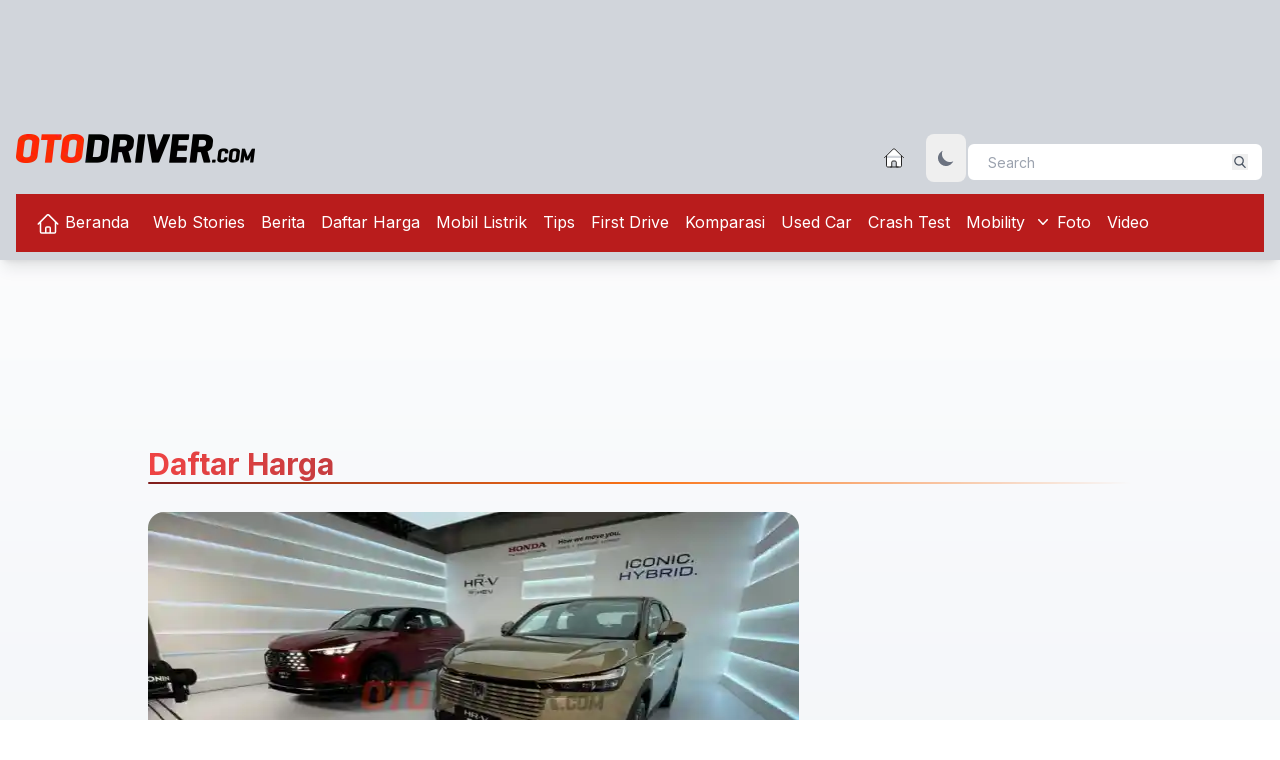

--- FILE ---
content_type: text/html; charset=UTF-8
request_url: https://otodriver.com/daftar-harga/trending
body_size: 1202
content:
<div class="flex p-2 pb-0 pl-0 mb-0 ">
    <div
        class="flex-1 inline-block text-3xl font-bold text-transparent bg-gradient-to-r from-red-500 to-gray-900 dark:to-white bg-clip-text">
        Populer
    </div>
    </div>
<hr
    class="h-0.5 mb-3 bg-transparent border-t-0 rounded-xl bg-gradient-to-r from-red-900 via-orange-500 to-transparent dark:opacity-100" />
    <div class="block p-1 mb-1 border-b border-red-500">
        <a class="text-sm hover:text-red-500" href="https://otodriver.com/berita/2026/insentif-mobil-listrik-justru-membebani-negara-inseddgiara" title=" Insentif Mobil Listrik Justru Membebani Negara?">
            Insentif Mobil Listrik Justru Membebani Negara?
        </a>
    </div>
    <div class="block p-1 mb-1 border-b border-red-500">
        <a class="text-sm hover:text-red-500" href="https://otodriver.com/berita/2026/hilux-generasi-ix-terdaftar-masuk-indonesia-akankah-diluncurkan-di-iims-2026-hileddie026" title=" Hilux Generasi IX Terdaftar Masuk Indonesia. Akankah Diluncurkan Di IIMS 2026?">
            Hilux Generasi IX Terdaftar Masuk Indonesia. Akankah Diluncurkan Di IIMS 2026?
        </a>
    </div>
    <div class="block p-1 mb-1 border-b border-red-500">
        <a class="text-sm hover:text-red-500" href="https://otodriver.com/berita/2026/honda-mulai-menggunakan-logo-baru-pada-2027-ini-sejarahnya-hingga-logo-kelima-honeddiaima" title=" Honda Mulai Menggunakan Logo Baru Pada 2027, Ini Sejarahnya Hingga Logo Kelima">
            Honda Mulai Menggunakan Logo Baru Pada 2027, Ini Sejarahnya Hingga Logo Kelima
        </a>
    </div>
    <div class="block p-1 mb-1 border-b border-red-500">
        <a class="text-sm hover:text-red-500" href="https://otodriver.com/berita/2026/holiday-in-style-2025-liburan-nyaman-dan-bertenaga-pakai-mitsubishi-destinator-holeddfdtor" title=" Holiday In Style 2025, Liburan Nyaman Dan Bertenaga Pakai Mitsubishi Destinator">
            Holiday In Style 2025, Liburan Nyaman Dan Bertenaga Pakai Mitsubishi Destinator
        </a>
    </div>
    <div class="block p-1 mb-1 border-b border-red-500">
        <a class="text-sm hover:text-red-500" href="https://otodriver.com/berita/2026/mitsubishi-xforce-meluncur-di-taiwan-dengan-standar-emisi-lebih-tinggi-dari-indonesia-miteddhhsia" title=" Mitsubishi Xforce Meluncur Di Taiwan Dengan Standar Emisi Lebih Tinggi Dari Indonesia">
            Mitsubishi Xforce Meluncur Di Taiwan Dengan Standar Emisi Lebih Tinggi Dari Indonesia
        </a>
    </div>
    <div class="block p-1 mb-1 border-b border-red-500">
        <a class="text-sm hover:text-red-500" href="https://otodriver.com/mobility/pikap/2026/toyota-hilux-2026-kini-ada-varian-diesel-hybrid-dan-bev-toyeddhfbev" title=" Toyota Hilux 2026, Kini Ada Varian Diesel Hybrid Dan BEV">
            Toyota Hilux 2026, Kini Ada Varian Diesel Hybrid Dan BEV
        </a>
    </div>


--- FILE ---
content_type: text/html; charset=utf-8
request_url: https://www.google.com/recaptcha/api2/aframe
body_size: 265
content:
<!DOCTYPE HTML><html><head><meta http-equiv="content-type" content="text/html; charset=UTF-8"></head><body><script nonce="2EHkjpluhqb3v3v_CfamIQ">/** Anti-fraud and anti-abuse applications only. See google.com/recaptcha */ try{var clients={'sodar':'https://pagead2.googlesyndication.com/pagead/sodar?'};window.addEventListener("message",function(a){try{if(a.source===window.parent){var b=JSON.parse(a.data);var c=clients[b['id']];if(c){var d=document.createElement('img');d.src=c+b['params']+'&rc='+(localStorage.getItem("rc::a")?sessionStorage.getItem("rc::b"):"");window.document.body.appendChild(d);sessionStorage.setItem("rc::e",parseInt(sessionStorage.getItem("rc::e")||0)+1);localStorage.setItem("rc::h",'1768721517611');}}}catch(b){}});window.parent.postMessage("_grecaptcha_ready", "*");}catch(b){}</script></body></html>

--- FILE ---
content_type: application/javascript
request_url: https://otodriver.com/build/assets/channel-0c6a2f16.js
body_size: -245
content:
fetch(currentUrl+"/trending").then(e=>e.text()).then(e=>{document.querySelector("#sideBar").insertAdjacentHTML("beforeend",e)});
//# sourceMappingURL=channel-0c6a2f16.js.map
